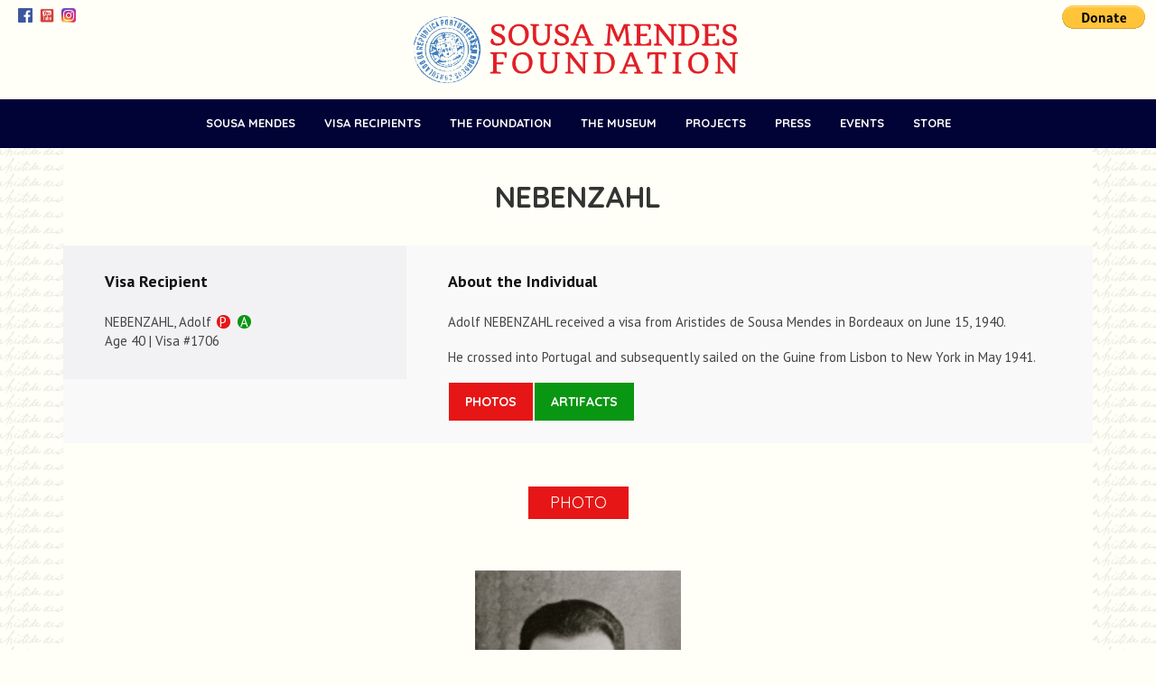

--- FILE ---
content_type: text/html; charset=UTF-8
request_url: http://sousamendesfoundation.org/family/nebenzahl
body_size: 38929
content:
<!DOCTYPE html lang="en-US">



<head>



<meta charset="UTF-8" />



 <meta name='viewport' content='width=device-width, initial-scale=1, maximum-scale=1, user-scalable=no' /> 



<title>



	  Family - 
	Sousa Mendes Foundation


</title>



<link rel="pingback" href="http://sousamendesfoundation.org/atdblog/xmlrpc.php" />






<!--[if lt IE 9]>



<script src="http://sousamendesfoundation.org/atdblog/wp-content/themes/naked-wordpress-master/js/html5.js" type="text/javascript"></script>



<![endif]-->



<link rel="stylesheet" type="text/css" href="http://sousamendesfoundation.org/atdblog/wp-content/themes/naked-wordpress-master/styles/bootstrap.min.css" />

<link rel="stylesheet" type="text/css" href="http://sousamendesfoundation.org/atdblog/wp-content/themes/naked-wordpress-master/styles/margins-paddings.css" />

<link rel="stylesheet" type="text/css" href="http://sousamendesfoundation.org/atdblog/wp-content/themes/naked-wordpress-master/styles/responsive.css" />

<link rel="stylesheet" type="text/css" href="http://sousamendesfoundation.org/atdblog/wp-content/themes/naked-wordpress-master/styles/lity.min.css" />



		

<link rel="shortcut icon" href="/images/favicon.ico" type="image/x-icon">

<link rel="icon" href="/images/favicon.ico" type="image/x-icon">



<link rel="alternate" type="text/calendar" title="Sousa Mendes Foundation &raquo; iCal Feed" href="https://sousamendesfoundation.org/events/?ical=1" />
<style type="text/css">
img.wp-smiley,
img.emoji {
	display: inline !important;
	border: none !important;
	box-shadow: none !important;
	height: 1em !important;
	width: 1em !important;
	margin: 0 .07em !important;
	vertical-align: -0.1em !important;
	background: none !important;
	padding: 0 !important;
}
</style>
<link rel='stylesheet' id='timeline-css-css'  href='http://sousamendesfoundation.org/atdblog/wp-content/plugins/content_timeline/css/frontend/timeline.css?v=2.1&#038;ver=4.5.32' type='text/css' media='all' />
<link rel='stylesheet' id='customScroll-css-css'  href='http://sousamendesfoundation.org/atdblog/wp-content/plugins/content_timeline/css/frontend/jquery.mCustomScrollbar.css?ver=4.5.32' type='text/css' media='all' />
<link rel='stylesheet' id='prettyPhoto-css-css'  href='http://sousamendesfoundation.org/atdblog/wp-content/plugins/content_timeline/css/frontend/prettyPhoto.css?ver=4.5.32' type='text/css' media='all' />
<link rel='stylesheet' id='contact-form-7-css'  href='http://sousamendesfoundation.org/atdblog/wp-content/plugins/contact-form-7/includes/css/styles.css?ver=4.6.1' type='text/css' media='all' />
<link rel='stylesheet' id='rs-plugin-settings-css'  href='http://sousamendesfoundation.org/atdblog/wp-content/plugins/revslider/rs-plugin/css/settings.css?ver=4.6.93' type='text/css' media='all' />
<style id='rs-plugin-settings-inline-css' type='text/css'>
.tp-caption a{padding:3px;color:#fffff7;background-color:#417DBF;text-shadow:none; text-decoration:none;-webkit-transition:all 0.2s ease-out;-moz-transition:all 0.2s ease-out;-o-transition:all 0.2s ease-out;-ms-transition:all 0.2s ease-out}.tp-caption a:hover{color:#fffff7; background-color:#E21F27; -webkit-transition:all 0.2s ease-out;-moz-transition:all 0.2s ease-out;-o-transition:all 0.2s ease-out;-ms-transition:all 0.2s ease-out}
</style>
<link rel='stylesheet' id='naked-style-css'  href='http://sousamendesfoundation.org/atdblog/wp-content/themes/naked-wordpress-master/style.css?ver=1.2' type='text/css' media='all' />
<script type='text/javascript' src='http://sousamendesfoundation.org/atdblog/wp-includes/js/jquery/jquery.js?ver=1.12.4'></script>
<script type='text/javascript' src='http://sousamendesfoundation.org/atdblog/wp-includes/js/jquery/jquery-migrate.min.js?ver=1.4.1'></script>
<script type='text/javascript' src='http://sousamendesfoundation.org/atdblog/wp-content/plugins/content_timeline/js/frontend/jquery.easing.1.3.js?ver=4.5.32'></script>
<script type='text/javascript' src='http://sousamendesfoundation.org/atdblog/wp-content/plugins/content_timeline/js/frontend/jquery.timeline-test.js?ver=4.5.32'></script>
<script type='text/javascript' src='http://sousamendesfoundation.org/atdblog/wp-content/plugins/content_timeline/js/frontend/jquery.mousewheel.min.js?ver=4.5.32'></script>
<script type='text/javascript' src='http://sousamendesfoundation.org/atdblog/wp-content/plugins/content_timeline/js/frontend/jquery.mCustomScrollbar.min.js?ver=4.5.32'></script>
<script type='text/javascript' src='http://sousamendesfoundation.org/atdblog/wp-content/plugins/content_timeline/js/frontend/rollover.js?ver=4.5.32'></script>
<script type='text/javascript' src='http://sousamendesfoundation.org/atdblog/wp-content/plugins/revslider/rs-plugin/js/jquery.themepunch.tools.min.js?ver=4.6.93'></script>
<script type='text/javascript' src='http://sousamendesfoundation.org/atdblog/wp-content/plugins/revslider/rs-plugin/js/jquery.themepunch.revolution.min.js?ver=4.6.93'></script>
<link rel='https://api.w.org/' href='https://sousamendesfoundation.org/wp-json/' />
<link rel="canonical" href="https://sousamendesfoundation.org/family/" />
<link rel='shortlink' href='https://sousamendesfoundation.org/?p=12996' />
<link rel="alternate" type="application/json+oembed" href="https://sousamendesfoundation.org/wp-json/oembed/1.0/embed?url=https%3A%2F%2Fsousamendesfoundation.org%2Ffamily%2F" />
<link rel="alternate" type="text/xml+oembed" href="https://sousamendesfoundation.org/wp-json/oembed/1.0/embed?url=https%3A%2F%2Fsousamendesfoundation.org%2Ffamily%2F&#038;format=xml" />
<script>
  (function(i,s,o,g,r,a,m){i['GoogleAnalyticsObject']=r;i[r]=i[r]||function(){
  (i[r].q=i[r].q||[]).push(arguments)},i[r].l=1*new Date();a=s.createElement(o),
  m=s.getElementsByTagName(o)[0];a.async=1;a.src=g;m.parentNode.insertBefore(a,m)
  })(window,document,'script','//www.google-analytics.com/analytics.js','ga');

  ga('create', 'UA-41485205-5', 'auto');
  ga('send', 'pageview');

</script>
<link href="http://fonts.googleapis.com/css?family=Montserrat" rel="stylesheet" type="text/css"><!-- start Simple Custom CSS and JS -->
<style type="text/css">
.text_underline
{
	text-decoration: underline !important;
}

.page-id-22607 .sm_page-name
{
	display:none;
}

.call_stefan_m_b
{
	margin: 0 0 8px;
}

.call_stefan_heading
{
	margin: 25px 0 15px;
}

.project-intro-wrapper.call_stefan_top
{
	margin-top: 50px !important;
}

.call_stefan_mainheading
{
	color: #333;
    display: block;
    font-size: 21px;
    font-weight: 700;
    margin: 0 0 10px 0 !important;
    text-align: left;
    text-transform: uppercase;
    width: 100%;
}

.call_stefan_ul
{
	margin: 0 0 1em 2em;
}

.f_17
{
	font-size: 17px;
}

#envira-gallery-22616 {
    width: 80%;
    margin: 0 auto 0px;
}

#envira-gallery-22616 .envira-gallery-item
{
  padding: 0 6px 0 0px !important;
}

#wpcf7-f22008-p21994-o1 input[type="text"],#wpcf7-f22008-p21994-o1 input[type="tel"],#wpcf7-f22008-p21994-o1 input[type="email"], #wpcf7-f22008-p21994-o1 textarea
{
	font-size:15px;
	padding:3px 3px;
	font-family: 'PT Sans';
}

.single-tribe_events .tribe-events-single-event-description h3, .single-tribe_events .tribe-events-single-event-description h3 span,body.post-type-archive-tribe_events .tribe-events-loop h3
{
    font-family: "Quicksand", Helvetica, sans-serif;
}

body.single-tribe_events #tribe-events .tribe-events-single-event-description p:first-child,body.single-tribe_events #tribe-events .tribe-events-single-event-description p:first-child span
{
    font-size: 18px;
    line-height: 28px;
    font-family: "Quicksand", Helvetica, sans-serif;
    margin: 0;
	color: #000000;
}

ul.sm_admin-list li .sm_admin-img img {
    max-height: 200px;
    height: 200px;
    object-fit: cover;
}

form.paypal_deposit_form {
    display: none;
}

body.page-id-21994 #journey-wrapper .the-form {
    padding: 28px 24px;
}

.libson_heading
{
	margin-top: 50px !important;
    display: block;
}</style>
<!-- end Simple Custom CSS and JS -->
<!-- start Simple Custom CSS and JS -->
<script type="text/javascript">
jQuery(document).ready(function( $ )
{
	
     function scrollToHash() {
                var hash = window.location.hash;
                if (hash) {
                    var target = jQuery(hash);
                    if (target.length) {
                        
						jQuery('html, body').animate({
                            scrollTop: target.offset().top
                        }, 100, function() {
                            // Remove the hash from the URL after scrolling
                            history.replaceState(null, null, ' ');
							location.reload();
                        });
						
                    }
                }
            }

            // Scroll to the element on page load if there's a hash
            scrollToHash();
});

</script>
<!-- end Simple Custom CSS and JS -->
		<script type="text/javascript">
			jQuery(document).ready(function() {
				// CUSTOM AJAX CONTENT LOADING FUNCTION
				var ajaxRevslider = function(obj) {
				
					// obj.type : Post Type
					// obj.id : ID of Content to Load
					// obj.aspectratio : The Aspect Ratio of the Container / Media
					// obj.selector : The Container Selector where the Content of Ajax will be injected. It is done via the Essential Grid on Return of Content
					
					var content = "";

					data = {};
					
					data.action = 'revslider_ajax_call_front';
					data.client_action = 'get_slider_html';
					data.token = '6944526a74';
					data.type = obj.type;
					data.id = obj.id;
					data.aspectratio = obj.aspectratio;
					
					// SYNC AJAX REQUEST
					jQuery.ajax({
						type:"post",
						url:"https://sousamendesfoundation.org/atdblog/wp-admin/admin-ajax.php",
						dataType: 'json',
						data:data,
						async:false,
						success: function(ret, textStatus, XMLHttpRequest) {
							if(ret.success == true)
								content = ret.data;								
						},
						error: function(e) {
							console.log(e);
						}
					});
					
					 // FIRST RETURN THE CONTENT WHEN IT IS LOADED !!
					 return content;						 
				};
				
				// CUSTOM AJAX FUNCTION TO REMOVE THE SLIDER
				var ajaxRemoveRevslider = function(obj) {
					return jQuery(obj.selector+" .rev_slider").revkill();
				};

				// EXTEND THE AJAX CONTENT LOADING TYPES WITH TYPE AND FUNCTION
				var extendessential = setInterval(function() {
					if (jQuery.fn.tpessential != undefined) {
						clearInterval(extendessential);
						if(typeof(jQuery.fn.tpessential.defaults) !== 'undefined') {
							jQuery.fn.tpessential.defaults.ajaxTypes.push({type:"revslider",func:ajaxRevslider,killfunc:ajaxRemoveRevslider,openAnimationSpeed:0.3});   
							// type:  Name of the Post to load via Ajax into the Essential Grid Ajax Container
							// func: the Function Name which is Called once the Item with the Post Type has been clicked
							// killfunc: function to kill in case the Ajax Window going to be removed (before Remove function !
							// openAnimationSpeed: how quick the Ajax Content window should be animated (default is 0.3)
						}
					}
				},30);
			});
		</script>
				<style type="text/css">.recentcomments a{display:inline !important;padding:0 !important;margin:0 !important;}</style>
		


<link href='http://fonts.googleapis.com/css?family=PT+Sans:400,400italic,700,700italic|Quicksand:700,400,300|Quando' rel='stylesheet' type='text/css'>



<link rel="stylesheet" type="text/css" href="http://sousamendesfoundation.org/atdblog/wp-content/themes/naked-wordpress-master/styles/custom.css" />

<script type="text/javascript">

function myFunction() {

	var numbers = parseInt(document.getElementsByName("how-many-people")[0].value);

	var finalnumber = numbers +1 ;

   document.location='https://www.paypal.com/cgi-bin/webscr?cmd=_s-xclick&hosted_button_id=CHJWSS48MM5TW&quantity='+ finalnumber;

}

function sendEducatorToPaypal()
{
	jQuery('body').find('.paypal_deposit_form').submit();
}


</script>



</head>



<body class="page page-id-12996 page-template page-template-page-custom-atd page-template-page-custom-atd-php tribe-bar-is-disabled">



<div class="full-width-container relative main-body-wrap">



	<div class="default">



		<header class="sm-header">



			<div class="sm-header-wrapper">



				<div class="">



					<div class="top-nav">



						<div class="top-nav-left">



							<ul class="margin0 padding0 no-style social-header-wrapper">



								<li class="social-icons">

									<ul class="margin0 padding0 no-style "><li><a href="https://www.facebook.com/sousamendesfoundation/" target="_blank"><img width="50" height="50" class="alignnone size-full wp-image-207" alt="Facebook_logo_(square)" src="http://sousamendesfoundation.org/atdblog/wp-content/uploads/2015/11/Facebook_logo_square.png"></a></li><li><a href="https://www.youtube.com/user/SousaMendesFdn/videos" target="_blank"><img width="50" height="49" class="alignnone size-full wp-image-205" alt="youtube-logo-icon-2014" src="http://sousamendesfoundation.org/atdblog/wp-content/uploads/2015/11/youtube-logo-icon-2014.png"></a></li><li><a href="https://www.instagram.com/sousamendesfoundation/"><img class="alignnone size-full wp-image-208" src="https://sousamendesfoundation.org/atdblog/wp-content/uploads/2015/07/download-2.jpg" alt="amazon-color" width="50" height="50" /></a></li>

                                    

                                    

                                    

                                    
















									</ul>



								</li>



										



								<li class="search-element"><a href="#"><i class="br0 br0-search"></i></a><div class="search-wrapper">



											<div class="search-form-wrap">



												<form action="#" method="post">



													<button type="submit" class="submit_button red-background"><i class="br0 br0-search"></i></button>



													<input type="text" placeholder="Search" />



													<div class="clearfix"></div>



												</form>



											</div>



										</div></li>



							</ul>



										



						<div class="clearfix"></div>



						</div>

                        

                        <div class="top-nav-right" >



							<ul class="margin0 padding0 no-style">



								<li class="">

									<form method="post" action="https://www.paypal.com/cgi-bin/webscr"><input type="hidden" value="_s-xclick" name="cmd"> <input type="hidden" value="L4HEQ96273CG8" name="hosted_button_id"> <input type="image" src="https://www.paypal.com/en_US/i/btn/btn_donate_LG.gif" name="submit" alt="PayPal - The safer, easier way to pay online!" class="aligncenter"></form>



								</li>



								

							



							</ul>



										



						<div class="clearfix"></div>



						</div>



						<div class="clearfix"></div>



					</div>



				</div>



				



						<div class="clearfix"></div>



				<div class="full-width-container" style="overflow:visible;">

					<div class="logo">

						<a href="/">

								<img class="logo" src="http://sousamendesfoundation.org/atdblog/wp-content/themes/naked-wordpress-master/images/logo.png" alt=""/>

								

						</a>



							</div>



						</div>



					



				



				<div class="full-width-container sm-menu">



					<div class="container">



						<div class="row">



							<div class="">



								<nav class="nav-wrapper" id="sm-nav">



    <a href="#sm-nav" title="Show navigation"><img src="http://sousamendesfoundation.org/atdblog/wp-content/themes/naked-wordpress-master/images/HAM.png" width="32px"></a>



    <a href="#" title="Hide navigation"><img src="http://sousamendesfoundation.org/atdblog/wp-content/themes/naked-wordpress-master/images/HAM.png"  width="32px"></a>



<ul class="" >



										

										<li id="menu-item-13020" class="menu-item menu-item-type-post_type menu-item-object-page menu-item-has-children menu-item-13020"><a href="https://sousamendesfoundation.org/aristides-de-sousa-mendes-his-life-and-legacy/">Sousa Mendes</a>
<ul class="sub-menu">
	<li id="menu-item-13019" class="menu-item menu-item-type-post_type menu-item-object-page menu-item-13019"><a href="https://sousamendesfoundation.org/aristides-de-sousa-mendes-his-life-and-legacy/">The History</a></li>
	<li id="menu-item-13018" class="menu-item menu-item-type-post_type menu-item-object-page menu-item-13018"><a href="https://sousamendesfoundation.org/the-timeline/">The Timeline</a></li>
</ul>
</li>
<li id="menu-item-122" class="menu-item menu-item-type-custom menu-item-object-custom menu-item-has-children menu-item-122"><a href="/visa-recipients/">Visa Recipients</a>
<ul class="sub-menu">
	<li id="menu-item-14229" class="menu-item menu-item-type-post_type menu-item-object-page menu-item-14229"><a href="https://sousamendesfoundation.org/visa-recipients/">The Families</a></li>
	<li id="menu-item-39" class="menu-item menu-item-type-custom menu-item-object-custom menu-item-39"><a href="/countries">By Country</a></li>
	<li id="menu-item-40" class="menu-item menu-item-type-custom menu-item-object-custom menu-item-40"><a href="/ships/">By Ship</a></li>
	<li id="menu-item-41" class="menu-item menu-item-type-custom menu-item-object-custom menu-item-41"><a href="/recipients/">By Name</a></li>
	<li id="menu-item-12305" class="menu-item menu-item-type-custom menu-item-object-custom menu-item-12305"><a href="/portugal/">In Portugal</a></li>
</ul>
</li>
<li id="menu-item-42" class="menu-item menu-item-type-custom menu-item-object-custom menu-item-has-children menu-item-42"><a href="#">The Foundation</a>
<ul class="sub-menu">
	<li id="menu-item-43" class="menu-item menu-item-type-post_type menu-item-object-page menu-item-43"><a href="https://sousamendesfoundation.org/our-mission/">Our Mission</a></li>
	<li id="menu-item-55" class="menu-item menu-item-type-post_type menu-item-object-page menu-item-55"><a href="https://sousamendesfoundation.org/administration/">Who We Are</a></li>
	<li id="menu-item-54" class="menu-item menu-item-type-post_type menu-item-object-page menu-item-54"><a href="https://sousamendesfoundation.org/annual-reports/">Annual Reports</a></li>
	<li id="menu-item-53" class="menu-item menu-item-type-post_type menu-item-object-page menu-item-53"><a href="https://sousamendesfoundation.org/donor-honor-roll/">Donor Honor Roll</a></li>
	<li id="menu-item-101" class="menu-item menu-item-type-post_type menu-item-object-page menu-item-101"><a href="https://sousamendesfoundation.org/contact/">Contact Us</a></li>
	<li id="menu-item-12851" class="menu-item menu-item-type-post_type menu-item-object-page menu-item-12851"><a href="https://sousamendesfoundation.org/donate/">Donate</a></li>
</ul>
</li>
<li id="menu-item-93" class="menu-item menu-item-type-post_type menu-item-object-page menu-item-93"><a href="https://sousamendesfoundation.org/museum/">The Museum</a></li>
<li id="menu-item-124" class="menu-item menu-item-type-post_type menu-item-object-page menu-item-has-children menu-item-124"><a href="https://sousamendesfoundation.org/projects/">Projects</a>
<ul class="sub-menu">
	<li id="menu-item-22013" class="menu-item menu-item-type-post_type menu-item-object-page menu-item-22013"><a href="https://sousamendesfoundation.org/educator-institute-in-portugal/">Educators’ Institute in Portugal</a></li>
	<li id="menu-item-13064" class="menu-item menu-item-type-post_type menu-item-object-page menu-item-13064"><a href="https://sousamendesfoundation.org/journey-on-the-road-to-freedom/">Journey on the Road to Freedom | A Tour</a></li>
	<li id="menu-item-21577" class="menu-item menu-item-type-post_type menu-item-object-page menu-item-21577"><a href="https://sousamendesfoundation.org/attention-teachers/">Attention Teachers</a></li>
	<li id="menu-item-22625" class="menu-item menu-item-type-post_type menu-item-object-page menu-item-22625"><a href="https://sousamendesfoundation.org/call-me-stefan/">Call Me Stefan | An Exhibition</a></li>
	<li id="menu-item-19145" class="menu-item menu-item-type-post_type menu-item-object-page menu-item-19145"><a href="https://sousamendesfoundation.org/video-chandelier/">Candelabro | A Video Sculpture</a></li>
	<li id="menu-item-13000" class="menu-item menu-item-type-post_type menu-item-object-page menu-item-13000"><a href="https://sousamendesfoundation.org/these-are-my-people-the-story-of-aristides-de-sousa-mendes/">These are my people! | An Exhibition</a></li>
	<li id="menu-item-13001" class="menu-item menu-item-type-post_type menu-item-object-page menu-item-13001"><a href="https://sousamendesfoundation.org/disobedience-the-sousa-mendes-story/">Disobedience | A Film</a></li>
	<li id="menu-item-13002" class="menu-item menu-item-type-post_type menu-item-object-page menu-item-13002"><a href="https://sousamendesfoundation.org/with-god-against-man/">With God Against Man | A Film</a></li>
	<li id="menu-item-117" class="menu-item menu-item-type-post_type menu-item-object-page menu-item-117"><a href="https://sousamendesfoundation.org/circular-14-the-apotheosis-of-aristides-an-oratorio/">Circular 14 | An Oratorio</a></li>
	<li id="menu-item-12979" class="menu-item menu-item-type-post_type menu-item-object-page menu-item-12979"><a href="https://sousamendesfoundation.org/smf-speakers-bureau/">SMF Speakers Bureau</a></li>
</ul>
</li>
<li id="menu-item-98" class="menu-item menu-item-type-post_type menu-item-object-page menu-item-has-children menu-item-98"><a href="https://sousamendesfoundation.org/in-the-news/">Press</a>
<ul class="sub-menu">
	<li id="menu-item-13139" class="menu-item menu-item-type-post_type menu-item-object-page menu-item-13139"><a href="https://sousamendesfoundation.org/in-the-news/">News Coverage</a></li>
	<li id="menu-item-13152" class="menu-item menu-item-type-taxonomy menu-item-object-category menu-item-13152"><a href="https://sousamendesfoundation.org/category/press-releases/">Press Releases</a></li>
</ul>
</li>
<li id="menu-item-184" class="menu-item menu-item-type-custom menu-item-object-custom menu-item-has-children menu-item-184"><a href="/events/">Events</a>
<ul class="sub-menu">
	<li id="menu-item-193" class="menu-item menu-item-type-custom menu-item-object-custom menu-item-193"><a href="/events/">Upcoming Events</a></li>
	<li id="menu-item-95" class="menu-item menu-item-type-post_type menu-item-object-page menu-item-95"><a href="https://sousamendesfoundation.org/book-an-event/">Book an Event</a></li>
</ul>
</li>
<li id="menu-item-13131" class="menu-item menu-item-type-post_type menu-item-object-page menu-item-13131"><a href="https://sousamendesfoundation.org/store/">Store</a></li>

                                       



									</ul>



									



								</nav>



							</div>



							<div class="clearfix"></div>



						</div>



					</div>



				</div>



			</div>



		</header>



		<div class="clearfix"></div>



		



		



		



<div class="sm-container">		



		<style>
	.first-image {
		display:none;	
	}
</style>

	<div id="primary" class="row-fluid">
		<div id="content" role="main" class="span10 offset1">


	<script src='http://sousamendesfoundation.org/atdblog/wp-content/themes/naked-wordpress-master/zoom/jquery.elevatezoom.js'></script>
<article class="post "><div class="indiv-family-wrapper"><h2 class="page-title">Nebenzahl</h2><div class="section"><div class="family-members-list col-md-4 col-xs-12"><h4>Visa Recipient</h4><ul><li>NEBENZAHL, Adolf <span class="has-photo">P</span> <span class="has-artifact">A</span><br>Age 40 | Visa #1706</li></ul></div><div class="family-blurbs col-md-8 col-xs-12"><h4>About the Individual</h4><p>Adolf NEBENZAHL received a visa from Aristides de Sousa Mendes in Bordeaux on June 15, 1940.
</p><p>He crossed into Portugal and subsequently sailed on the Guine from Lisbon to New York in May 1941.
</p><div class="links-on-page"><a href="javascript:void(0);" class="photolink">Photos</a><a href="javascript:void(0);" class="artifactlink">Artifacts</a></div></div><div class="clear"></div></div>                            
                            <a name="photos"></a><div class="pat-legend"><ul><li class="photo">Photo</li></ul></div><div class="photographs"><div class="indiv-photo"><a href="https://sousamendesfoundation.org/atdblog/wp-content/uploads/2016/03/NEBENZAHL-Adolf-.jpg"  class="envirabox envirabox" title=" Adolf NEBENZAHL -  Photo courtesy of the Felix Archives in Antwerp."  ><img src="https://sousamendesfoundation.org/atdblog/wp-content/uploads/2016/03/NEBENZAHL-Adolf--250x334.jpg" width="250" height="334" class="danny"><p> Adolf NEBENZAHL</p></a></div></div><a name="artifacts"></a><div class="pat-legend"><ul><li class="artifact">Artifact</li></ul></div><div class="artifacts"><div class="indiv-artifact"><a href="https://sousamendesfoundation.org/1695-1732/"  target="_blank" ><img width="1360" height="2037" src="https://sousamendesfoundation.org/atdblog/wp-content/uploads/2016/08/1695-1732.jpg" class="attachment-full size-full" alt="1695-1732" srcset="https://sousamendesfoundation.org/atdblog/wp-content/uploads/2016/08/1695-1732.jpg 1360w, https://sousamendesfoundation.org/atdblog/wp-content/uploads/2016/08/1695-1732-200x300.jpg 200w, https://sousamendesfoundation.org/atdblog/wp-content/uploads/2016/08/1695-1732-768x1150.jpg 768w, https://sousamendesfoundation.org/atdblog/wp-content/uploads/2016/08/1695-1732-684x1024.jpg 684w" sizes="(max-width: 1360px) 100vw, 1360px" /></a><p>Page of Sousa Mendes Visa Registry Book listing this family and others - <span class="artifactcredit">Courtesy of the Ministry of Foreign Affairs archives, Lisbon</span></p></div></div></div></div></article><script>

    jQuery('.photolink').on('click', function(event) {
        var target = '.photographs';
        if( target.length ) {
            event.preventDefault();
            jQuery('html, body').animate({
                scrollTop: jQuery(target).offset().top-100
            }, 1000);
        }
    });
	 jQuery('.artifactlink').on('click', function(event) {
        var target = '.artifacts';
        if( target.length ) {
            event.preventDefault();
            jQuery('html, body').animate({
                scrollTop: jQuery(target).offset().top-100
            }, 1000);
        }
    }); 
	jQuery('.testimoniallink').on('click', function(event) {
        var target = '.testimonials';
        if( target.length ) {
            event.preventDefault();
            jQuery('html, body').animate({
                scrollTop: jQuery(target).offset().top-100
            }, 1000);
        }
    });
	 jQuery('.videolink').on('click', function(event) {
        var target = '.videos';
        if( target.length ) {
            event.preventDefault();
            jQuery('html, body').animate({
                scrollTop: jQuery(target).offset().top-100
            }, 1000);
        }
    });
	
	
	</script>
    
    <script>
    jQuery('#zoom15234').elevateZoom({
    zoomType: "inner",
cursor: "crosshair",
zoomWindowFadeIn: 500,
zoomWindowFadeOut: 750
   });
    	console.log('Danny');
</script>		</div><!-- #content .site-content -->
	</div><!-- #primary .content-area -->
</div>


<style type="text/css">
.badgeLogos
{
    display: flex;
    align-items: center;
    justify-content: center;
    margin-top: 35px;
    column-gap: 20px;
}

@media screen and (max-width: 567px)
{
    .badgeLogos img
    {
        max-width: 75px !important;
        width: 100%;
        height: auto;
    }
}

</style>

    <footer>



        <div class="sm-navy full-width-container">



            <div class="container">



                <div class="row">



                    <div class="col-md-12 padding-top48 padding-bottom48">



                    


                            <div id="inner-footer">



                                <p class="">© 2026 Aristides de Sousa Mendes Foundation - US</p>



                                <p class=""><br/><strong>Supported by:</strong></p>



                                <p>



                                    <img src="http://sousamendesfoundation.org/atdblog/wp-content/themes/naked-wordpress-master/images/logo_claims-conference.png">



                                </p>



                                <div class="padding-top24">



                                    <div class="social-Bro-wrapper padding-top24">



                                        <div class="social-Bro-inner">



                                            <ul class="margin0 padding0 no-style social-Bro">



                                                <li><a data-hover="Facebook" href="https://www.facebook.com/sousamendesfoundation/" target="_blank"><img src="http://sousamendesfoundation.org/atdblog/wp-content/themes/naked-wordpress-master/images/white_facebook.png" alt="" /></a></li>                                                    



                                                    <li><a data-hover="Youtube" href="https://www.youtube.com/user/SousaMendesFdn/videos" target="_blank"><img src="http://sousamendesfoundation.org/atdblog/wp-content/themes/naked-wordpress-master/images/white_youtube.png" alt="" /></a></li>

                                                    

                                                    <li><a class="Instagram" data-hover="Instagram" href="https://www.instagram.com/sousamendesfoundation/" target="_blank"><img src="https://sousamendesfoundation.org/atdblog/wp-content/uploads/2024/07/transparent-instagram-logo-white-4.png" alt="" /></a></li>



                                                



                                            </ul>



                                            <div class="clearfix"></div>



                                        </div>



                                    </div>



                                </div>



                                <div class="padding-top24">



                                    <div class="social-Bro-wrapper">



                                        <div class="social-Bro-inner">



                                            <ul class="margin0 padding0 no-style social-Bro">



                                                <li><a href="http://sousamendesfoundation.org/">HOME</a></li>



                                                <li><a href="http://sousamendesfoundation.org/contact/">CONTACT</a></li>



                                                <li><a href="http://sousamendesfoundation.org/donate/">DONATE</a></li>



                                                <li><a href="http://sousamendesfoundation.org/store/">STORE</a></li>



                                            </ul>



                                            <div class="clearfix"></div>



                                        </div>



                                    </div>



                                </div>                      



                                <p class="sm-footer-email oo"><a href="mailto:info@sousamendesfoundation.org">info@sousamendesfoundation.org</a></p>



                                <div class="badgeLogos">
                                    <div class="badgeLogo">
                                        <a href="https://www.guidestar.org/profile/27-3630528" target="_blank">
                                            <img src="http://widgets.guidestar.org/gximage2?o=9026379&l=v4"  style="max-width:100px; padding-top:5px;"  />
                                        </a>
                                    </div>

                                    <div class="badgeLogo">
                                        <script type="text/javascript">
                                            gnp_request = {"slug" : "aristides-de-sousa-mendes-foundation-us", "color-set" : 1 , "campaign" : 63};
                                        </script>
                                        <style> div.gnp_trb { /*visibility:hidden;*/ } </style>
                                        <script src="https://greatnonprofits.org/js/api/badge_toprated.js" type="text/javascript"> </script>

                                        <div class="gnp_trb" id="gnp_trb" style="background: none !important;"></div>
                                        <a href="https://greatnonprofits.org/org/aristides-de-sousa-mendes-foundation-us" target="_blank">
                                            <img style="width:135px;" src="//cdn.greatnonprofits.org//img/2024-top-rated-awards-badge-embed.png?id=996525712" alt="Aristides de Sousa Mendes Foundation-US Nonprofit Overview and Reviews on GreatNonprofits" title="2024 Top-rated nonprofits and charities">
                                        </a>
                                    </div>

                                    <div class="badgeLogo">
                                        <a href="https://www.charitynavigator.org/ein/273630528" target="_blank">
                                            <img src="/atdblog/wp-content/uploads/2024/10/Four-StarRatingBadge.png" style="max-width:100px; padding-top:5px;" />
                                        </a>
                                    </div>

                                </div>

    


   <!-- <span class="gnp_lb">



        <a class="gnp_lb" href="https://greatnonprofits.org/org/aristides-de-sousa-mendes-foundation-us" target="_blank">



            Volunteer. Donate. Review.



        </a>



    </span>-->



</div>







                                

                            </div> <!--- END OF ID - INNER FOOTER --->



                       


                            



                        </div>



                        <div class="clearfix"></div>



                </div>



            </div>



        </div>



    </footer>



    </div>



</div>



















<!---



<script src="http://sousamendesfoundation.org/atdblog/wp-content/themes/naked-wordpress-master/js/jquery-1.11.0.min.js" type="text/javascript"></script>



--->







<!-- Bootstrap JS Files -->



<script type="text/javascript" src="http://sousamendesfoundation.org/atdblog/wp-content/themes/naked-wordpress-master/js/bootstrap.min.js"></script>



<script type="text/javascript" src="http://sousamendesfoundation.org/atdblog/wp-content/themes/naked-wordpress-master/js/lity.min.js"></script>



<script type="text/javascript">



  jQuery('#accordion').on('shown.bs.collapse', function (e) {







  // Validate this panel belongs to this accordian, and not an embedded one



  var actualAccordianId = jQuery('a[href="#' + jQuery(e.target).attr('id') + '"').data('parent');



  var targetAccordianId = '#' + jQuery(this).attr('id');



  if (actualAccordianId !== targetAccordianId) return;







  var clickedHeader = jQuery(this).find('.panel > .collapse.in').closest('.panel').find('.panel-heading');



  var offset = clickedHeader.offset();



  var top = jQuery(window).scrollTop();



  if(offset) {



    var topOfHeader = offset.top;



    if(topOfHeader < top) {



      jQuery('html,body').animate({ scrollTop: topOfHeader}, 100, 'swing');



    }



  }



});







</script>







<script src="http://sousamendesfoundation.org/atdblog/wp-content/themes/naked-wordpress-master/js/doubletabptogo.js"></script>







<script>







    jQuery ( function()







    {



        jQuery ( '#sm-nav li:has(ul)' ).doubleTapToGo();







    });







</script>















<link rel='stylesheet' id='envira-gallery-style-css'  href='http://sousamendesfoundation.org/atdblog/wp-content/plugins/envira-gallery/assets/css/envira.css?ver=1.4.1.0' type='text/css' media='all' />
<script type='text/javascript' src='http://sousamendesfoundation.org/atdblog/wp-includes/js/jquery/ui/core.min.js?ver=1.11.4'></script>
<script type='text/javascript' src='http://sousamendesfoundation.org/atdblog/wp-includes/js/jquery/ui/widget.min.js?ver=1.11.4'></script>
<script type='text/javascript' src='http://sousamendesfoundation.org/atdblog/wp-includes/js/jquery/ui/mouse.min.js?ver=1.11.4'></script>
<script type='text/javascript' src='http://sousamendesfoundation.org/atdblog/wp-includes/js/jquery/ui/draggable.min.js?ver=1.11.4'></script>
<script type='text/javascript' src='http://sousamendesfoundation.org/atdblog/wp-content/plugins/contact-form-7/includes/js/jquery.form.min.js?ver=3.51.0-2014.06.20'></script>
<script type='text/javascript'>
/* <![CDATA[ */
var _wpcf7 = {"recaptcha":{"messages":{"empty":"Please verify that you are not a robot."}}};
/* ]]> */
</script>
<script type='text/javascript' src='http://sousamendesfoundation.org/atdblog/wp-content/plugins/contact-form-7/includes/js/scripts.js?ver=4.6.1'></script>
<script type='text/javascript' src='http://sousamendesfoundation.org/atdblog/wp-includes/js/wp-embed.min.js?ver=4.5.32'></script>
<script type='text/javascript' src='http://sousamendesfoundation.org/atdblog/wp-content/plugins/envira-gallery/assets/js/min/envira-min.js?ver=1.4.1.0'></script>

	<script type="text/javascript">jQuery('.envirabox').envirabox();
    
	jQuery(".sm-timeline-wrapper a").removeClass("envirabox");
	
	jQuery(".toast-musicians a").removeClass("envirabox");
    </script>

	


<!-- Theme JS Files files -->



<script src="https://sousamendation.org/atdblog/testhtml/js/common.js"></script>



<form  class="paypal_deposit_form" action="https://www.paypal.com/cgi-bin/webscr" method="post" target="_blank">



  <input type="hidden" name="cmd" value="_s-xclick" />



  <input type="hidden" name="hosted_button_id" value="NB7UGZM4TTJXL" />



  <input type="hidden" name="currency_code" value="USD" />



  <input type="image" src="https://www.paypalobjects.com/en_US/i/btn/btn_buynowCC_LG.gif" border="0" name="submit" title="PayPal - The safer, easier way to pay online!" alt="Buy Now" />



</form>



</body>



</html>









--- FILE ---
content_type: text/css
request_url: http://sousamendesfoundation.org/atdblog/wp-content/themes/naked-wordpress-master/styles/margins-paddings.css
body_size: 1764
content:
.margin-12 {margin: 12px;}
.padding-12 {padding: 12px;}

.margin-24 {margin: 24px;}
.padding-24 {padding: 24px;}

.margin-36 {margin: 36px;}
.padding-36 {padding: 36px;}

.margin-48 {margin: 48px;}
.padding-48 {padding: 48px;}

.margin-top12 {margin-top: 12px;}
.margin-bottom12 {margin-bottom: 12px;}
.margin-left12 {margin-left: 12px;}
.margin-right12 {margin-right: 12px;}

.margin-top24 {margin-top: 24px;}
.margin-bottom24 {margin-bottom: 24px;}
.margin-left24 {margin-left: 24px;}
.margin-right24 {margin-right: 24px;}

.margin-top48 {margin-top: 48px;}
.margin-bottom48 {margin-bottom: 48px;}
.margin-left48 {margin-left: 48px;}
.margin-right48 {margin-right: 48px;}

.margin-top72 {margin-top: 72px;}
.margin-bottom72 {margin-bottom: 72px;}
.margin-left72 {margin-left: 72px;}
.margin-right72 {margin-right: 72px;}

.padding-top12 {padding-top: 12px;}
.padding-bottom12 {padding-bottom: 12px;}
.padding-left12 {padding-left: 12px;}
.padding-right12 {padding-right: 12px;}

.padding-top24 {padding-top: 24px;}
.padding-bottom24 {padding-bottom: 24px;}
.padding-left24 {padding-left: 24px;}
.padding-right24 {padding-right: 24px;}

.padding-top36 {padding-top: 36px;}
.padding-bottom36 {padding-bottom: 36px;}
.padding-left36 {padding-left: 36px;}
.padding-right36 {padding-right: 36px;}

.padding-top48 {padding-top: 48px;}
.padding-bottom48 {padding-bottom: 48px;}
.padding-left48 {padding-left: 48px;}
.padding-right48 {padding-right: 48px;}

.padding-top72 {padding-top: 72px;}
.padding-bottom72 {padding-bottom: 72px;}
.padding-left72 {padding-left: 72px;}
.padding-right72 {padding-right: 72px;}

.padding-top96 {padding-top: 96px;}
.padding-bottom96 {padding-bottom: 96px;}
.padding-left96 {padding-left: 96px;}
.padding-right96 {padding-right: 96px;}

--- FILE ---
content_type: application/javascript
request_url: http://sousamendesfoundation.org/atdblog/wp-content/plugins/content_timeline/js/frontend/jquery.timeline-test.js?ver=4.5.32
body_size: 30108
content:
/*



Content Timeline 3.3



Date organised content slider.



Copyright (c) 2012 Br0 (shindiristudio.com)



Project site: http://codecanyon.net/

Project demo: http://shindiristudio.com/timeline



*/



(function($){



	// EVENTS.timeline

	

	// init.timeline          : triggered when timeline is initialised

	// scrollStart.timeline   : triggered when item move animation starts

	// scrollEnd.timeline     : triggered when item move animation ends

	// itemOpen.timeline      : triggered on click to open item

	// itemClose.timeline     : triggered on click to close item

	

	// ---------------------------------------------------------

	

	// On KeyPress (left)     : trigger $.timeline('left')

	// On KeyPress (right)    : trigger $.timeline('right')

	

	// ---------------------------------------------------------

    

	// $.timeline(METHODS)

	

	// $.timeline('init')     : initialises timeline

	// $.timeline('destroy')  : clears timeline data

	// $.timeline('left')     : moves one left by one element

	// $.timeline('right')    : moves right by one element

	// $.timeline('open', id) : opens element with 'data-id' = id

	// $.timeline('close', id): closes element with 'data-id' = id

	// $.timeline('goTo', id) : goes to element width 'data-id' = id

	

	

	var t_methods = {

		init : function( options ) {

			

			 // Default settings

   			var settings = $.extend( {

				'itemClass'              : '.item',       // class used for timeline items

				'itemOpenClass'          : '.item_open',  // class used for item details

				'openTriggerClass'       : '.item',       // class of read more element (default uses whole item to trigger open event)

				'closeText'              : 'Close',       // text of close button in open item

				'itemMargin'             : 10,            // spacing between items

				'scrollSpeed'            : 500,           // animation speed

				'startItem'              : 'last',        // timeline start item id, 'last' or 'first' can be used insted

				'easing'                 : 'easeOutSine', // jquery.easing function for animations,

				'categories'             : ['January', 'February', 'March', 'April', 'May', 'June', 'July', 'August', 'September', 'October', 'November', 'December'], // categories shown above timeline (months are default)

				'nuberOfSegments'        : [31, 29, 31, 30, 31, 30, 31, 31, 30, 31, 30, 31], // number of elements per category (number of days)

				'yearsOn'                : true,           // show years (can be any number you use in data-id (elementNumber/category/yearOrSomeOtherNumber))

				'swipeOn'                : true,           // turn on swipe moving function

				'hideTimeline'           : false,

				'hideControles'          : false,          //hides the prev/next controles

				'closeItemOnTransition'	 : false           //if true, closes the item after transition

   			}, options); // Setings

			

				

			// main queries

			var $this = this,

				$body = $('body'),

				$items = $this.find(settings.itemClass),

				$itemsOpen = $this.find(settings.itemOpenClass),

				itemWidth = $items.first().width(),

				itemOpenWidth = $itemsOpen.first().width(),

				closeItemOnTransition=settings.closeItemOnTransition;

			

			// Trigger init event

			$this.trigger('init.Timeline');	

			

				

			// If no index found

			var startIndex = $items.length-1;

			

			// Find index of start element

			if(settings.startItem == 'first')

			{

				startIndex = 0;

			}

			else if (settings.startItem == 'last')

			{

				startIndex = $items.length-1;

			}

			else {

				$items.each(function(index){

					if(settings.startItem == $(this).attr('data-id'))

					{

					startIndex = index;

					return true;

					}

				});	

			}

			$items.each(function(index){

				$(this).attr('data-count', index);

				$(this).next(settings.itemOpenClass).attr('data-count', index);

				if(!$(this).hasClass(settings.openTriggerClass)) {

					$(this).find(settings.openTriggerClass).attr('data-count', index);

				}

			});

				

			// Create wrapper elements, and needed properties

			$this.append('<div style="clear:both"></div>');

			$this.css({width: '100%', 'overflow' : 'hidden', marginLeft : 'auto', marginRight : 'auto','text-align': 'center', height:0});

     		$this.wrapInner('<div class="timeline_items" />');

			$this.find('.timeline_items').css('text-align','left');

			

			if('ontouchstart' in window) {

				$this.addClass('timelineTouch');

				

			}

			

			// ZoomOut placement fix

     		$this.wrapInner('<div class="timeline_items_holder"></div>');

			if(!settings.hideControles) {

				$this.append('<div class="t_controles"><div class="t_left"></div><div class="t_right"></div></div>');

			}

			//	$this.append('<div class="test-some-text">Testing</div>');
     		$this.wrapInner('<div class="timeline_items_wrapper"></div>');

			$this.find('.timeline_items_holder').css({width: '300px', marginLeft : 'auto', marginRight : 'auto'});

			

			

			$items.css({paddingLeft:0 , paddingRight:0, marginLeft: settings.itemMargin/2, marginRight: settings.itemMargin/2, float: 'left', position:'relative'});

			

			$itemsOpen.each(function(){

				$(this).prepend('<div class="t_close" data-count="'+$(this).attr('data-count')+'" data-id="'+$(this).attr('data-id')+'">'+settings.closeText+'</div>');

				$(this).wrapInner('<div class="'+settings.itemOpenClass.substr(1)+'_cwrapper"  />').find('div:first').css({position: 'relative'});

				$(this).css({width: 0, padding:0 , margin: 0, float: 'left', display : 'none', position : 'relative', overflow : 'hidden'});

			});

			

				

			// Get new queries

			var	$iholder =  $this.find('.timeline_items:first'),

				$line = $this.find('.t_line_wrapper:first'),

				margin = 300/2 - (itemWidth + settings.itemMargin)*(1/2 + startIndex) ,

				width = (itemWidth + settings.itemMargin)*$items.length + (itemOpenWidth + settings.itemMargin) + 660 ,

				data = $this.data('timeline');

			

			// Set margin so start element would place in midle of the screen	

			$iholder.css({width: width, marginLeft: margin});

			

			

			

			

			// If the plugin hasn't been initialized yet

			if (!data){

     		$this.data('timeline', {

					currentIndex  : startIndex,

					itemCount     : $items.length,

					margin        : margin,

					itemWidth     : itemWidth,

					itemOpenWidth : itemOpenWidth,

					lineMargin    : 0,

					lineViewCount : 0,

					options       : settings,

					items         : $items,

					iholder       : $iholder,

					open          : false,

					noAnimation   : false,

					marginResponse: false,

					mousedown     : false,

					mousestartpos : 0

				});

			}

			if(!settings.hideTimeline) {

				$this.timeline('createElements');

				if($this.hasClass('timelineClean')) {

				}

			}



			

			

			// Bind keyLeft and KeyRight functions

			$(document).keydown(function(e){

				if (e.keyCode == 37) { 

					$this.timeline('left');

					return false;

				}

				if (e.keyCode == 39) {

					$this.timeline('right');

					return false;

				}

			});

			

			// Respond to window resizing

			$(window).resize(function() {

				//var id = $this.find('.active:first').attr('href').substr(1);

				var data = $this.data('timeline');

					if(typeof data != 'undefined') {

					var id = $items.eq(data.currentIndex).attr('data-id');

					

					itemWidth = $items.first().width(),

					itemOpenWidth = $itemsOpen.first().find('div:first').width();

					

					data.margin += data.itemCount*(data.itemWidth-itemWidth);

					data.itemWidth = itemWidth;

					

					if(data.open) data.margin += (data.itemOpenWidth-itemOpenWidth)/2;

					data.itemOpenWidth = itemOpenWidth;

					

					

					if($('body').width() < 767 && data.open && !data.marginResponse) {

						data.margin -= (itemWidth+settings.itemMargin)/2;

						data.marginResponse = true;

					}

					else if($('body').width() >= 767 && data.marginResponse && data.open) {

						data.margin += (itemWidth+settings.itemMargin)/2;

						data.marginResponse = false;

					}

					

					data.noAnimation = true;

					$this.timeline('goTo', id);

				}

			});

			

				$(document).ready(function(){

					

					$('.timeline_items .item img').on('dragstart', function(event) { 

					if (!($(this).hasClass('timeline_rollover_bottom')))

						event.preventDefault();

 				});

	

					

		 	$('.timeline_items .timeline_rollover_bottom').on('dragstart', function(event) { 

	

					$(this).addClass("disableClick");

					event.preventDefault();

 				});

 				

				 $('.timeline_items .timeline_rollover_bottom').on('mousedown', function(event) { 

					 if (!$(this).is("hover")) {

						$(this).removeClass("disableClick");

							}

 							});

 

						 $('.timeline_items .timeline_rollover_bottom').on('click', function(event) { 

						if ($(this).hasClass('disableClick')) {

						event.preventDefault();

						event.stopPropagation();

						}

						$(this).removeClass('disableClick')

						 });

						 

						 

				});

			

			// Bind left on click

			$this.find('.t_left').click(function(){

				$this.timeline('left');

			});

			

			// Bind right on click

			$this.find('.t_right').click(function(){

				$this.timeline('right');

			});

			

			// SWIPE bind

			

			if(settings.swipeOn) {

				$items.find('*').each(function(){

					$(this).css({'-webkit-touch-callout': 'none',

								'-webkit-user-select': 'none',

								'-khtml-user-select': 'none',

								'-moz-user-select': 'none',

								'-ms-user-select': 'none',

								'user-select': 'none'});

				});

				$this.bind('touchstart',function(e){

					$this.timeline('touchStart', e);

				});

				

				

				$this.find(settings.itemClass).mousedown(function(e){

					$this.timeline('mouseDown', e.pageX);

				});

				

				

				$(document).bind('touchend',function(e){

					data = $this.data('timeline');

					$this.timeline('touchEnd', data.touchpos);

				});

				

				$(document).mouseup(function(e){

					var data = $this.data('timeline');

					if(typeof data != 'undefined' && data.mousedown) {

						$this.timeline('mouseUp', e.pageX);

					}

				});

			}

			

			

			

			// Bind open on click

			$this.find(settings.openTriggerClass).click(function(){

				$this.timeline('goTo',$(this).attr('data-id'), $(this).attr('data-count'), true);

			});



			// Bind close on click

			$this.find('.t_close').click(function(){

				$this.timeline('close',$(this).attr('data-id'),$(this).attr('data-count'));

			});

			

			// Show when loaded

			$this.css({height: 'auto'}).show();

			$this.prev('.timelineLoader').hide();

			

			// Reposition nodes due to their width

			$this.find('.t_line_node').each(function(){

				if($(this).width() < 10) $(this).width(12);

				$(this).css({marginLeft: -$(this).width()/2});

			});

			return $this;

		},

		

		// Clear data

		destroy : function( ) {

			$(document).unbind('mouseup');

			$(window).unbind('resize');

			var $this = this,

				data = $this.data('timeline');

			$this.removeData('timeline');

			

		},

		

		touchStart : function(evt) {

			var $this = this,

				data = $this.data('timeline'),

				xmargin = 0;

			data.xpos = evt.originalEvent.touches[0].pageX,

			data.ypos = evt.originalEvent.touches[0].pageY;

			data.mousedown = true;

			data.touchHorizontal = false;

			data.mousestartpos = data.xpos;

			$this.unbind('touchmove');

			$this.bind('touchmove', function(e){

				var newx = e.originalEvent.touches[0].pageX,

					newy = e.originalEvent.touches[0].pageY;

				if(data.mousedown && !data.touchHorizontal) {

					if(Math.abs(newx-data.xpos) > Math.abs(newy-data.ypos)) {

						data.touchHorizontal = true;

					}

				}

				else if(data.touchHorizontal) {

					e.preventDefault();

					data.touchpos = e.originalEvent.touches[0].pageX;

					xmargin = data.margin - data.xpos + e.originalEvent.touches[0].pageX;

					data.iholder.css('marginLeft', xmargin + 'px');

				}

				data.mousedown = false

			});

		},

		

		mouseDown : function(xpos) {

			var $this = this,

				data = $this.data('timeline'),

				xmargin = 0;

			data.mousedown = true;

			data.mousestartpos = xpos;

			

			$('body').css('cursor','move');

			$(document).mousemove(function(e){

				xmargin = data.margin - xpos + e.pageX;

				data.iholder.css('marginLeft', xmargin + 'px');

			});

		},

		

		touchEnd : function(xpos) {

			var $this = this,

				data = $this.data('timeline'),

				itemWidth = data.itemWidth + data.options.itemMargin,

				itemC = data.currentIndex,

				mod = 0,

				xmargin = xpos - data.mousestartpos;

				

			if(typeof data.touchHorizontal != 'undefined' && data.touchHorizontal) {

				data.touchHorizontal = false;

				

				itemC -= parseInt(xmargin/itemWidth);

				mod = xmargin%itemWidth;

				if (xmargin < 0 && mod < -itemWidth/2) {

					itemC++;

				}

				if (xmargin > 0 && mod > itemWidth/2) {

					itemC--;

				}

				

				if(itemC < 0) {

					itemC = 0;

				}

				if(itemC >= data.itemCount) {

					itemC = data.itemCount-1;

				}

				

				$this.timeline('goTo', data.items.eq(itemC).attr('data-id'), data.items.eq(itemC).attr('data-count'));

				if (data.options.closeItemOnTransition)

					$this.timeline('close', data.items.eq(itemC).attr('data-id'));

			}

		},

		

		mouseUp : function(xpos) {

			

			var $this = this,

				data = $this.data('timeline'),

				itemWidth = data.itemWidth + data.options.itemMargin,

				itemC = data.currentIndex,

				mod = 0,

				xmargin = xpos - data.mousestartpos;

			data.mousedown = false;

			

			$(document).unbind('mousemove');

			$('body').css('cursor','auto');

			

			itemC -= parseInt(xmargin/itemWidth);

			mod = xmargin%itemWidth;

			if (xmargin < 0 && mod < -itemWidth/2) {

				itemC++;

			}

			if (xmargin > 0 && mod > itemWidth/2) {

				itemC--;

			}

			

			if(itemC < 0) {

				itemC = 0;

			}

			if(itemC >= data.itemCount) {

				itemC = data.itemCount-1;

			}

			

			$this.timeline('goTo', data.items.eq(itemC).attr('data-id'), data.items.eq(itemC).attr('data-count'));

			if (data.options.closeItemOnTransition)

					$this.timeline('close', data.items.eq(itemC).attr('data-id'));

			

		},

		

		open : function (id, data_count) {

			var $this = this,

				data = $this.data('timeline'),

				$items = $this.find(data.options.itemOpenClass),

				speed = data.options.scrollSpeed,

				width =  data.itemOpenWidth,

				easing = data.options.easin,

				itemMargin = data.options.itemMargin;

				

			$items.each(function(){

				if ($(this).attr('data-id') == id) {

					if (!data_count || data_count == $(this).attr('data-count')) {

						var $newThis = $(this);

						

						var data_count_temp = $(this).attr('data-count');

					/*console.log($(data.options.itemClass+'[data-count="'+data_count_temp+'"] div.read_more').length);

					console.log(data.options.itemClass);

					console.log($(this).attr('data-count'));*/

					

						if ($(data.options.itemClass+'[data-count="'+data_count_temp+'"] > .read_more[href="#"]').length == 0 ) {

							

						// Trigger itemOpen event

						$this.trigger('itemOpen.Timeline');

						

						// Open content and move margin	

//						

						$(this).stop(true).show().animate({width: width, marginLeft: itemMargin/2, marginRight: itemMargin/2}, speed, easing);

						

						if (typeof $(this).attr('data-access') != 'undefined' && $(this).attr('data-access') != '') {

							var action = $(this).attr('data-access');

							$.post(action, function(data){

								

								$('body').append('<div class="ajax_preloading_holder" style="display:none"></div>');

								$('.ajax_preloading_holder').html(data);

								if ($('.ajax_preloading_holder img').length > 0 ) {

									$('.ajax_preloading_holder img').load(function() {  

										$newThis.find('.item_open_content').html(data);

										$('.ajax_preloading_holder').remove();

										$(this).attr('data-access', '');

										

										/* trigger */

										var event = jQuery.Event( 'ajaxLoaded.timeline' );

										event.element = $newThis.find('.item_open_content');

										$( "body" ).trigger( event );

										$this.trigger(event);

									});

								}

								else {

									$newThis.find('.item_open_content').html(data);

									$('.ajax_preloading_holder').remove();

									$(this).attr('data-access', '');

									

									/* trigger */

									var event = jQuery.Event( 'ajaxLoaded.timeline' );

									event.element = $newThis.find('.item_open_content');

									$( "body" ).trigger( event );

									$this.trigger(event);

								}

							});

						}

						

						if($('body').width() < 767) {

							data.margin -= (data.itemWidth+data.options.itemMargin)/2;

							data.marginResponse = true;

						}

						else {

							data.marginResponse = false;

						}

						data.margin -= (width + data.options.itemMargin + data.itemWidth)/2 - data.itemWidth/2;

						if (false)

						data.iholder.stop(true).animate({marginLeft : data.margin}, speed, easing);

						data.open = id;

					}}

				}

				

			});

			return $this;

			

			

		},

		

		close : function (id, idOpen, dataCountOpen) {

			var $this = this,

				data = $this.data('timeline'),

				$items = $this.find(data.options.itemOpenClass),

				speed = data.options.scrollSpeed,

				width =  data.itemOpenWidth,

				easing = data.options.easing;

				

				

			$items.each(function(){

				if ($(this).attr('data-id') == id && $(this).is(":visible")) {

					// Trigger itemOpen event

					$this.trigger('itemClose.Timeline');

					

					// Close content and move margin	

					$(this).stop(true).animate({width: 0, margin:0}, speed, easing, function(){$(this).hide()});

					if (data.marginResponse) {

						data.margin += (data.itemWidth+data.options.itemMargin)/2;

					}

					data.margin += (width + data.options.itemMargin)/2;

					data.iholder.stop(true).animate({marginLeft : data.margin}, speed, easing);

					data.open = false;

				}

			});

			if(idOpen) {

				if ($(this).find('.item[data-count="'+dataCountOpen+'"] a.read_more[href="#"]').length==0)

				$this.timeline('open', idOpen, dataCountOpen);

			}

			return $this;

		},

		

		

		// Move one step left

		right : function() { 

			var $this = this,

				data = $this.data('timeline'),

				speed = data.options.scrollSpeed,

				easing = data.options.easing;

			if (data.currentIndex < data.itemCount-1)

			{

				var dataId = data.items.eq(data.currentIndex+1).attr('data-id');

				var dataCount = data.items.eq(data.currentIndex+1).attr('data-count');

				$this.timeline('goTo', dataId, dataCount);

				if (data.options.closeItemOnTransition)

					$this.timeline('close', dataId);

			}

			else

			{

				data.iholder.stop(true).animate({marginLeft : data.margin-50}, speed/2, easing).animate({marginLeft : data.margin}, speed/2, easing);

			}

			return $this

		},

		

		// Move one step right

		left : function( ) { 

			var $this = this,

				data = $this.data('timeline'),

				speed = data.options.scrollSpeed,

				easing = data.options.easing;

			if (data.currentIndex > 0)

			{

				var dataId = data.items.eq(data.currentIndex-1).attr('data-id');

				var dataCount = data.items.eq(data.currentIndex-1).attr('data-count');

				$this.timeline('goTo', dataId, dataCount);

				if (data.options.closeItemOnTransition)

					$this.timeline('close', dataId);

			}

			else

			{

				data.iholder.stop(true).animate({marginLeft : data.margin+50}, speed/2, easing).animate({marginLeft : data.margin}, speed/2, easing);

			}

			return $this;

		},

		

		// Go to item

		goTo : function (id, data_count, openElement) {

			var $this = this,

				data = $this.data('timeline'),

				speed = data.options.scrollSpeed,

				easing = data.options.easing,

				$items = data.items,

				timelineWidth = $this.find('.timeline_line').width(),

				count = -1,

				found = false;

				

			// Find item index

			$items.each(function(index){

				if(id == $(this).attr('data-id'))

				{

					if (!data_count || data_count == $(this).attr('data-count'))

					{

						found = true;

						count = index;

						return false;

					}

				}

			});

			

			// Move if fount

			if(found)

			{

				// Move lineView to current element

				var $nodes = $this.find('.t_line_node');

				$nodes.removeClass('active');

				var $goToNode = $nodes.parent().parent().find('[href="#'+id+'"]').addClass('active');

				data.lineMargin = -parseInt($goToNode.parent().parent().attr('data-id'),10)*100;

				

				// check if responsive width

				if($this.find('.t_line_view:first').width() > $this.find('.timeline_line').width()) {

					data.lineMargin *=2;

					if ($goToNode.parent().hasClass('right')) data.lineMargin -= 100;

				}

					

				if(data.noAnimation){

					data.noAnimation = false;

					$this.find('.t_line_wrapper').stop(true).css({marginLeft : data.lineMargin+'%'});

				}	

				else {

					$this.find('.t_line_wrapper').stop(true).animate({marginLeft : data.lineMargin+'%'}, speed, easing );

				}



				

				if(data.open) {

					$this.timeline('close', data.open, id, data_count);

				}

				else if (openElement) {

					/*console.log($(this).find('.item[data-count="'+data_count+'"] a.read_more[href="#"]').length==0)

					if ($(this).find('.item[data-count="'+data_count+'"] a.read_more[href="#"]').length==0)*/

						$this.timeline('open', id, data_count);

						

				}

				

				// Trigger ScrollStart event

				$this.trigger('scrollStart.Timeline');

					

				// Scroll



				data.margin += (data.itemWidth + data.options.itemMargin)*(data.currentIndex - count);

				data.currentIndex = count;

				

				var multiply = (parseInt(data.iholder.css('margin-left')) - data.margin)/data.itemWidth;				

				data.iholder.stop(true).animate({marginLeft : data.margin}, speed+(speed/5)*(Math.abs(multiply)-1), easing, function(){

					// Trigger ScrollStop event

					$this.trigger('scrollStop.Timeline');

				});

			}

			return $this;

		},

		

		// move line to the left

		lineLeft : function() {

			var $this = this,

				data = $this.data('timeline'),

				speed = data.options.scrollSpeed,

				easing = data.options.easing;

			if (data.lineMargin != 0 && data.options.categories) {

				data.lineMargin += 100;

				$this.find('.t_line_wrapper').stop(true).animate({marginLeft : data.lineMargin+'%'}, speed, easing);

			}

			

		},

		

		// move line to the right

		lineRight : function() {

			var $this = this,

				data = $this.data('timeline'),

				speed = data.options.scrollSpeed,

				easing = data.options.easing;

			if ($this.find('.t_line_view:first').width() > $this.find('.timeline_line').width())

				var viewCount = data.lineViewCount*2;

			else

				var viewCount = data.lineViewCount;

				

			if (data.lineMargin != -(viewCount-1)*100 && data.options.categories) {

				data.lineMargin -= 100;

				$this.find('.t_line_wrapper').stop(true).animate({marginLeft : data.lineMargin+'%'}, speed, easing);

			}

			

		},

		

		// Create timeline elements and css dependent properties

		createElements : function() {

			var $this = this,

				data = $this.data('timeline'),

				$items = data.items;

				

			var html = '\n' +

'    <div class="timeline_line testclass" style=""> \n' +

'	 </div>\n';

			$this.prepend(html);

			var	timelineWidth = $this.find('.timeline_line').width(),

				nodes = new Array(),

				months = [''].concat(data.options.categories);

				monthsDays = [0].concat(data.options.nuberOfSegments),

				minM = months.length,

				minY = 99999,

				maxM = 0,

				maxY = 0;

				if(!data.options.yearsOn) maxY = 99999;

			

			var yearsArr = {};

			if(!data.options.categories) {

				$items.each(function(){

					var dataId = $(this).attr('data-id'),

						dataArray = dataId.split('/'),

						d = parseInt(dataArray[0],10),

						m = ($.inArray(dataArray[1],months) != -1) ? $.inArray(dataArray[1],months) : parseInt(dataArray[1],10),

						y = parseInt(dataArray[2],10);

					if(d < minY) minY = d;

					if(d > maxY) maxY = d;

				});

				minY -= 10;

				maxY += 10;

			}

			// find timeline date range and make node elements	
			var lastyear = '';
			var lastdecade = '';
			var decade = '';
			var firstdecade = '1890';
			$items.each(function(index){

				var dataId = $(this).attr('data-id'),

					nodeName = $(this).attr('data-name'),

					dataDesc = $(this).attr('data-description'),

					dataArray = dataId.split('/'),

					d = parseInt(dataArray[0],10),

					m = ($.inArray(dataArray[1],months) != -1) ? $.inArray(dataArray[1],months) : parseInt(dataArray[1],10),

					y = parseInt(dataArray[2],10);
					
					
				

				

				

				if(typeof yearsArr[y] == 'undefined') yearsArr[y] = {};

				if(typeof yearsArr[y][m] == 'undefined') yearsArr[y][m] = {};

				yearsArr[y][m][d] = dataId;

				var isActive = (index == data.currentIndex ? ' active' : '');

				if(data.options.categories) {

					var leftPos = (100/monthsDays[m])*d;

				}

				else {

					var leftPos = (100/(maxY-minY))*(d-minY);

				}
				
				var leftPos = '100%';

				var nName = ((typeof nodeName != 'undefined') ? nodeName : d);
				var decade = Math.floor(y/10)*10;
				// Store node element
				if(decade !== lastdecade)
				{
				
				
				nodes[dataId] = '<a href="#'+dataId+'" class="t_line_node'+isActive+'" style=""><span class="Number"'+nName;

				

				//if(typeof dataDesc != 'undefined') nodes[dataId]+= '<span class="t_node_desc '+(dataDesc ? '' : 't_node_desc_empty')+'" style="display:" >'+y+' '+decade+'</span>';
				if(typeof dataDesc != 'undefined') nodes[dataId]+= '<span class="t_node_desc '+(dataDesc ? '' : 't_node_desc_empty')+' decade'+decade+'" style="display:" >'+decade+'</span>';

				

				nodes[dataId]+='</span></a>\n';
				}
				lastyear = y;
				lastdecade = decade;
				

			});

			// Make wrapper elements	

			html = '\n' +

'		\n' +

'		<div class="t_line_holder" style="">\n' + 

'			<div class="t_line_wrapperREMOVED" style="">\n';

			

			// Prepare for loop, every view has 2 months, we show both if first has nodes in it

			

			if (!data.options.categories) {

				html += 

				'<div class="t_line_view" data-id="'+cnt+'" style="">\n'+

				'					<div class="t_line_m" style="">\n';

				for (var x in nodes) {

					html += nodes[x];

				}

				html += '</div>\n'+

				'</div>';

			}

			else {

				var firstMonth = true;

				var cnt = 0;

				for(var yr in yearsArr) {

					for(var mnth in yearsArr[yr]) {

						if (firstMonth) {

							firstMonth = !firstMonth;

							html += 

						'\n'+

		'\n'+

		'\n';

							

							// Fill with nodes	

							for (dy in yearsArr[yr][mnth]) {

								if(nodes[yearsArr[yr][mnth][dy]]==null)
								{
									
								
								}
								else
								{
								html+= '<li class="node test" style="">'
								html+= nodes[yearsArr[yr][mnth][dy]];
								html+= '</li>'
								}

								

							}

							html +=

		'					\n';

						}

						else {

							firstMonth = !firstMonth;

							html +=

		'					\n'+

		'						\n';

		

							// Fill with nodes	

							for (dy in yearsArr[yr][mnth]) {
									
									if(nodes[yearsArr[yr][mnth][dy]]==null)
								{
									
								
								}
								else
								{
								html+= '<li class="node test" style="">'
								html+= nodes[yearsArr[yr][mnth][dy]];
								html+= '</li>'
								}

								

							}

							html +=

		'					\n'+

		'				';

							cnt++;

							

						}

					}

				}

				if (!firstMonth) {

					html +=

	
	'					<div style="clear:both"></div>\n'+

	'				</div>';

					cnt++;

				}

			}

			

			

				

				html +=	'\n' +				

'				<div style="clear:both"></div>\n'+

'			</div>\n'+

'		</div>\n';

			

			// Set number of View elements

			data.lineViewCount = cnt;

			// Add generated html and set width & margin for dinamic timeline 

			$this.find('.timeline_line:first').html(html);

			$this.find('.t_line_node').each(function(){

				var $thisNode = $(this);

				/* $(this).find('span').hide();

				$(this).hover(function(){

					$items.each(function(){

						if($(this).attr('data-id') == $thisNode.attr('href').substr(1)) {

							$(this).addClass('item_node_hover');

						}

					});

					$(this).find('span').css('display','block');

				}, function(){

					$(this).find('span').css('display','none');

					$('.item_node_hover').removeClass('item_node_hover');

				});
				*/
				

				//Position lineView to selected item

				if($(this).hasClass('active')) {

					data.lineMargin = -parseInt($(this).parent().parent('.t_line_view').attr('data-id'),10)*100;

					$this.find('.t_line_wrapper').css('margin-left', data.lineMargin+'%');

				}

				// Bind goTo function to click event

				$(this).on('click touch',function(e){

					e.preventDefault();

					$this.find('.t_line_node').removeClass('active');

					$(this).addClass('active');

					$this.timeline('goTo', $(this).attr('href').substr(1));

					if (data.options.closeItemOnTransition)

						$this.timeline('close', $(this).attr('href').substr(1));

					/*console.log($(this));*/

					

					/*if ($this.find('.item[data-count="'+$(this).attr('data-count')+'"] a.read_more[href="#"]').length==0)

					$this.timeline('close', $(this).attr('href').substr(1));*/

				});

			});

			

			$this.find('#t_line_left').click(function(){

				$this.timeline('lineLeft');

			});

			

			$this.find('#t_line_right').click(function(){

				$this.timeline('lineRight');

			});

			

		}

	};



	// Initiate methods

	$.fn.timeline = function( method ) {

    

		if ( t_methods[method] ) {

			return t_methods[method].apply( this, Array.prototype.slice.call( arguments, 1 ));

		} else if ( typeof method === 'object' || ! method ) {

			return t_methods.init.apply( this, arguments );

		} else {

			$.error( 'Method ' +  method + ' does not exist on jQuery.timeline' );

		}    

  

	};



	







})(jQuery);